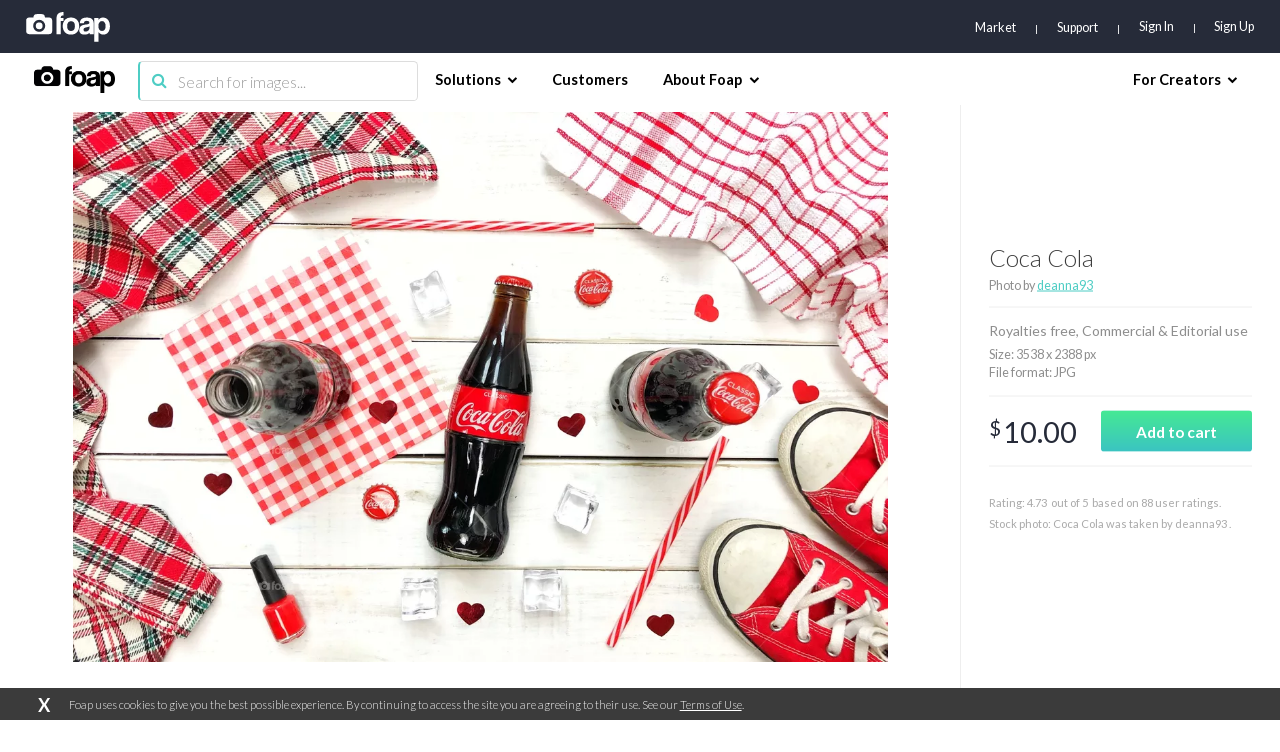

--- FILE ---
content_type: text/html; charset=utf-8
request_url: https://www.google.com/recaptcha/api2/aframe
body_size: 269
content:
<!DOCTYPE HTML><html><head><meta http-equiv="content-type" content="text/html; charset=UTF-8"></head><body><script nonce="284O05FpmX4yvD4RVP4B_Q">/** Anti-fraud and anti-abuse applications only. See google.com/recaptcha */ try{var clients={'sodar':'https://pagead2.googlesyndication.com/pagead/sodar?'};window.addEventListener("message",function(a){try{if(a.source===window.parent){var b=JSON.parse(a.data);var c=clients[b['id']];if(c){var d=document.createElement('img');d.src=c+b['params']+'&rc='+(localStorage.getItem("rc::a")?sessionStorage.getItem("rc::b"):"");window.document.body.appendChild(d);sessionStorage.setItem("rc::e",parseInt(sessionStorage.getItem("rc::e")||0)+1);localStorage.setItem("rc::h",'1768517584331');}}}catch(b){}});window.parent.postMessage("_grecaptcha_ready", "*");}catch(b){}</script></body></html>

--- FILE ---
content_type: application/javascript; charset=UTF-8
request_url: https://www.foap.com/cdn-cgi/challenge-platform/h/b/scripts/jsd/d251aa49a8a3/main.js?
body_size: 7788
content:
window._cf_chl_opt={AKGCx8:'b'};~function(z6,qR,qB,qi,qO,qv,qb,qc,z0,z2){z6=m,function(Y,V,zB,z5,z,g){for(zB={Y:587,V:615,z:516,g:637,y:626,H:523,S:668,J:556,o:550,M:732,s:562},z5=m,z=Y();!![];)try{if(g=parseInt(z5(zB.Y))/1+-parseInt(z5(zB.V))/2+-parseInt(z5(zB.z))/3*(parseInt(z5(zB.g))/4)+parseInt(z5(zB.y))/5*(parseInt(z5(zB.H))/6)+-parseInt(z5(zB.S))/7+parseInt(z5(zB.J))/8*(parseInt(z5(zB.o))/9)+parseInt(z5(zB.M))/10*(parseInt(z5(zB.s))/11),V===g)break;else z.push(z.shift())}catch(y){z.push(z.shift())}}(a,833892),qR=this||self,qB=qR[z6(624)],qi={},qi[z6(657)]='o',qi[z6(619)]='s',qi[z6(673)]='u',qi[z6(502)]='z',qi[z6(540)]='n',qi[z6(513)]='I',qi[z6(557)]='b',qO=qi,qR[z6(579)]=function(Y,V,z,g,zn,zC,zt,zm,y,S,J,o,M,s,D){if(zn={Y:554,V:723,z:589,g:723,y:591,H:663,S:526,J:591,o:658,M:664,s:725,D:545,X:686,f:503,P:511,I:590,Z:599},zC={Y:645,V:545,z:609},zt={Y:639,V:566,z:661,g:561},zm=z6,y={'ejJka':function(X,P){return X<P},'UVeue':function(X,P){return X(P)},'bhvNP':function(X,P){return X+P},'XMArz':function(X,P,I){return X(P,I)}},V===null||void 0===V)return g;for(S=qu(V),Y[zm(zn.Y)][zm(zn.V)]&&(S=S[zm(zn.z)](Y[zm(zn.Y)][zm(zn.g)](V))),S=Y[zm(zn.y)][zm(zn.H)]&&Y[zm(zn.S)]?Y[zm(zn.J)][zm(zn.H)](new Y[(zm(zn.S))](S)):function(X,zY,P){for(zY=zm,X[zY(zC.Y)](),P=0;P<X[zY(zC.V)];X[P]===X[P+1]?X[zY(zC.z)](P+1,1):P+=1);return X}(S),J='nAsAaAb'.split('A'),J=J[zm(zn.o)][zm(zn.M)](J),o=0;y[zm(zn.s)](o,S[zm(zn.D)]);M=S[o],s=qd(Y,V,M),y[zm(zn.X)](J,s)?(D='s'===s&&!Y[zm(zn.f)](V[M]),zm(zn.P)===y[zm(zn.I)](z,M)?H(z+M,s):D||y[zm(zn.Z)](H,z+M,V[M])):H(z+M,s),o++);return g;function H(X,P,za){za=m,Object[za(zt.Y)][za(zt.V)][za(zt.z)](g,P)||(g[P]=[]),g[P][za(zt.g)](X)}},qv=z6(706)[z6(500)](';'),qb=qv[z6(658)][z6(664)](qv),qR[z6(635)]=function(V,z,zW,zV,g,y,H,S,J,o){for(zW={Y:613,V:620,z:545,g:613,y:545,H:678,S:561,J:703},zV=z6,g={},g[zV(zW.Y)]=function(M,s){return M===s},y=g,H=Object[zV(zW.V)](z),S=0;S<H[zV(zW.z)];S++)if(J=H[S],y[zV(zW.g)]('f',J)&&(J='N'),V[J]){for(o=0;o<z[H[S]][zV(zW.y)];-1===V[J][zV(zW.H)](z[H[S]][o])&&(qb(z[H[S]][o])||V[J][zV(zW.S)]('o.'+z[H[S]][o])),o++);}else V[J]=z[H[S]][zV(zW.J)](function(M){return'o.'+M})},qc=null,z0=qU(),z2=function(yp,yM,yo,yJ,yH,zZ,V,z,g,y){return yp={Y:654,V:660,z:627,g:576,y:585,H:633,S:688,J:695,o:694},yM={Y:665,V:665,z:682,g:728,y:646,H:500,S:518,J:528,o:682,M:690,s:583,D:515,X:682,f:501,P:561,I:682,Z:546,l:676,E:690,T:515,K:718,e:705,A:719,j:522,k:504,N:641,h:561,R:547,B:621},yo={Y:506,V:687,z:545,g:505,y:589,H:620,S:659},yJ={Y:572},yH={Y:710,V:654,z:577,g:545,y:641,H:639,S:566,J:661,o:639,M:710,s:636,D:520,X:604,f:683,P:697,I:639,Z:566,l:661,E:572,T:689,K:561,e:572,A:700,j:582,k:622,N:561,h:572,R:662,B:682,i:501,O:662,L:614,d:558,v:682,b:710,Q:651,c:709,x:661,F:561,C:679,n:572,G:653,W:721,U:593,a0:689,a1:584,a2:561,a3:592,a4:623,a5:548,a6:561,a7:614,a8:689,a9:565,aa:639,am:566,aY:561,aV:690,aq:581,az:561,ag:705,ay:561,aH:515,aS:719},zZ=z6,V={'ppDfE':function(H){return H()},'klnHe':function(H,S){return H===S},'Cvspq':function(H,S){return H(S)},'OvAGV':function(H,S){return S*H},'faFnR':function(H,S){return H!==S},'oPgka':zZ(yp.Y),'bmcjn':zZ(yp.V),'bPNNV':function(H,S){return H-S},'uxCfK':function(H,S){return H>S},'mxiES':function(H,S){return H<<S},'RtLWI':function(H,S){return H<S},'glRJh':function(H,S){return H|S},'bsiRO':function(H,S){return H<S},'IATCA':function(H,S){return S&H},'BSAbU':function(H,S){return S==H},'XTrtA':zZ(yp.z),'YIMAC':function(H,S){return H(S)},'AQihv':function(H,S){return H>S},'IXkeT':function(H,S){return S|H},'YXCYm':function(H,S){return H==S},'GAyqo':function(H,S){return H<<S},'xdIBJ':function(H,S){return H>S},'xMwvM':function(H,S){return S|H},'mLNQz':function(H,S){return H<<S},'eAqCa':function(H,S){return S==H},'VzyCc':function(H,S){return H&S},'yqWDp':function(H,S){return H==S},'wwZHx':function(H,S){return H-S},'kusDM':function(H,S){return H(S)},'ncVrc':function(H,S){return H!==S},'tPdlp':zZ(yp.g),'sGbPY':function(H,S){return S==H},'YZoFa':zZ(yp.y),'MypIU':zZ(yp.H),'RfLVJ':function(H,S){return S!=H},'GHPRz':zZ(yp.S),'cRkoN':function(H,S){return H(S)},'zxooH':function(H,S){return S*H},'rdbgr':function(H,S){return H(S)},'BJVvn':function(H,S){return H!=S},'WsrEU':function(H,S){return S!=H},'mamei':function(H,S){return H(S)},'ejuDj':function(H,S){return H==S},'LbliD':function(H,S){return H+S},'UQtVN':function(H,S){return H==S}},z=String[zZ(yp.J)],g={'h':function(H,yq){return yq={Y:675,V:641},H==null?'':g.g(H,6,function(S,zl){return zl=m,zl(yq.Y)[zl(yq.V)](S)})},'g':function(H,S,J,zE,o,i,M,s,D,X,P,I,Z,E,T,K,A,j,N,yy,O,R){if(zE=zZ,o={'NBkYP':function(B){return B()}},V[zE(yH.Y)](zE(yH.V),V[zE(yH.z)]))return i={},i.r={},i.e=V,i;else{if(H==null)return'';for(s={},D={},X='',P=2,I=3,Z=2,E=[],T=0,K=0,A=0;A<H[zE(yH.g)];A+=1)if(j=H[zE(yH.y)](A),Object[zE(yH.H)][zE(yH.S)][zE(yH.J)](s,j)||(s[j]=I++,D[j]=!0),N=X+j,Object[zE(yH.o)][zE(yH.S)][zE(yH.J)](s,N))X=N;else if(V[zE(yH.M)](V[zE(yH.s)],V[zE(yH.s)])){if(yy={Y:701},O=V[zE(yH.D)](J),V[zE(yH.X)](O,null))return;D=(o&&V[zE(yH.f)](P,I),X(function(zT){zT=zE,o[zT(yy.Y)](O)},V[zE(yH.P)](O,1e3)))}else{if(Object[zE(yH.I)][zE(yH.Z)][zE(yH.l)](D,X)){if(256>X[zE(yH.E)](0)){for(M=0;M<Z;T<<=1,K==V[zE(yH.T)](S,1)?(K=0,E[zE(yH.K)](J(T)),T=0):K++,M++);for(R=X[zE(yH.e)](0),M=0;V[zE(yH.A)](8,M);T=V[zE(yH.j)](T,1)|R&1,S-1==K?(K=0,E[zE(yH.K)](J(T)),T=0):K++,R>>=1,M++);}else{for(R=1,M=0;V[zE(yH.k)](M,Z);T=R|T<<1,S-1==K?(K=0,E[zE(yH.N)](J(T)),T=0):K++,R=0,M++);for(R=X[zE(yH.h)](0),M=0;16>M;T=V[zE(yH.R)](T<<1,R&1.52),S-1==K?(K=0,E[zE(yH.K)](V[zE(yH.f)](J,T)),T=0):K++,R>>=1,M++);}P--,P==0&&(P=Math[zE(yH.B)](2,Z),Z++),delete D[X]}else for(R=s[X],M=0;V[zE(yH.i)](M,Z);T=V[zE(yH.O)](T<<1.91,V[zE(yH.L)](R,1)),V[zE(yH.d)](K,S-1)?(K=0,E[zE(yH.N)](J(T)),T=0):K++,R>>=1,M++);X=(P--,0==P&&(P=Math[zE(yH.v)](2,Z),Z++),s[N]=I++,String(j))}if(V[zE(yH.b)]('',X)){if(zE(yH.Q)!==V[zE(yH.c)]){if(Object[zE(yH.I)][zE(yH.Z)][zE(yH.x)](D,X)){if(256>X[zE(yH.e)](0)){for(M=0;M<Z;T<<=1,S-1==K?(K=0,E[zE(yH.F)](V[zE(yH.C)](J,T)),T=0):K++,M++);for(R=X[zE(yH.n)](0),M=0;V[zE(yH.G)](8,M);T=V[zE(yH.W)](T<<1.18,V[zE(yH.L)](R,1)),V[zE(yH.U)](K,V[zE(yH.a0)](S,1))?(K=0,E[zE(yH.N)](J(T)),T=0):K++,R>>=1,M++);}else{for(R=1,M=0;M<Z;T=V[zE(yH.a1)](T,1)|R,V[zE(yH.d)](K,S-1)?(K=0,E[zE(yH.a2)](J(T)),T=0):K++,R=0,M++);for(R=X[zE(yH.E)](0),M=0;V[zE(yH.a3)](16,M);T=V[zE(yH.a4)](V[zE(yH.a5)](T,1),1.9&R),K==S-1?(K=0,E[zE(yH.a6)](J(T)),T=0):K++,R>>=1,M++);}P--,V[zE(yH.U)](0,P)&&(P=Math[zE(yH.v)](2,Z),Z++),delete D[X]}else for(R=s[X],M=0;M<Z;T=T<<1.45|V[zE(yH.a7)](R,1),K==V[zE(yH.a8)](S,1)?(K=0,E[zE(yH.N)](J(T)),T=0):K++,R>>=1,M++);P--,V[zE(yH.a9)](0,P)&&Z++}else o[zE(yH.aa)][zE(yH.am)][zE(yH.J)](M,s)||(D[X]=[]),E[P][zE(yH.aY)](I)}for(R=2,M=0;M<Z;T=T<<1|V[zE(yH.aV)](R,1),V[zE(yH.aq)](K,S-1)?(K=0,E[zE(yH.az)](J(T)),T=0):K++,R>>=1,M++);for(;;)if(T<<=1,K==V[zE(yH.ag)](S,1)){E[zE(yH.ay)](V[zE(yH.aH)](J,T));break}else K++;return E[zE(yH.aS)]('')}},'j':function(H,yS,ze,S,o){if(yS={Y:707},ze=zZ,S={'ZnLyk':function(J,o,zK){return zK=m,V[zK(yS.Y)](J,o)}},V[ze(yo.Y)]===V[ze(yo.Y)])return H==null?'':V[ze(yo.V)]('',H)?null:g.i(H[ze(yo.z)],32768,function(J,zA){return zA=ze,H[zA(yJ.Y)](J)});else{for(o=[];S[ze(yo.g)](null,S);o=o[ze(yo.y)](J[ze(yo.H)](o)),M=s[ze(yo.S)](D));return o}},'i':function(H,S,J,zr,o,M,s,D,X,P,I,Z,E,T,K,A,B,j,N,R){if(zr=zZ,V[zr(yM.Y)]===V[zr(yM.V)]){for(o=[],M=4,s=4,D=3,X=[],Z=J(0),E=S,T=1,P=0;3>P;o[P]=P,P+=1);for(K=0,A=Math[zr(yM.z)](2,2),I=1;V[zr(yM.g)](I,A);)for(j=V[zr(yM.y)][zr(yM.H)]('|'),N=0;!![];){switch(j[N++]){case'0':I<<=1;continue;case'1':E==0&&(E=S,Z=V[zr(yM.S)](J,T++));continue;case'2':E>>=1;continue;case'3':R=E&Z;continue;case'4':K|=V[zr(yM.J)](0<R?1:0,I);continue}break}switch(K){case 0:for(K=0,A=Math[zr(yM.o)](2,8),I=1;V[zr(yM.g)](I,A);R=V[zr(yM.M)](Z,E),E>>=1,0==E&&(E=S,Z=V[zr(yM.s)](J,T++)),K|=V[zr(yM.J)](0<R?1:0,I),I<<=1);B=V[zr(yM.D)](z,K);break;case 1:for(K=0,A=Math[zr(yM.X)](2,16),I=1;I!=A;R=Z&E,E>>=1,0==E&&(E=S,Z=J(T++)),K|=V[zr(yM.J)](V[zr(yM.f)](0,R)?1:0,I),I<<=1);B=z(K);break;case 2:return''}for(P=o[3]=B,X[zr(yM.P)](B);;){if(T>H)return'';for(K=0,A=Math[zr(yM.I)](2,D),I=1;V[zr(yM.Z)](I,A);R=E&Z,E>>=1,E==0&&(E=S,Z=J(T++)),K|=V[zr(yM.J)](0<R?1:0,I),I<<=1);switch(B=K){case 0:for(K=0,A=Math[zr(yM.I)](2,8),I=1;V[zr(yM.l)](I,A);R=V[zr(yM.E)](Z,E),E>>=1,E==0&&(E=S,Z=V[zr(yM.T)](J,T++)),K|=(0<R?1:0)*I,I<<=1);o[s++]=V[zr(yM.K)](z,K),B=V[zr(yM.e)](s,1),M--;break;case 1:for(K=0,A=Math[zr(yM.I)](2,16),I=1;I!=A;R=E&Z,E>>=1,E==0&&(E=S,Z=J(T++)),K|=(0<R?1:0)*I,I<<=1);o[s++]=z(K),B=s-1,M--;break;case 2:return X[zr(yM.A)]('')}if(V[zr(yM.j)](0,M)&&(M=Math[zr(yM.z)](2,D),D++),o[B])B=o[B];else if(B===s)B=V[zr(yM.k)](P,P[zr(yM.N)](0));else return null;X[zr(yM.h)](B),o[s++]=P+B[zr(yM.N)](0),M--,P=B,V[zr(yM.R)](0,M)&&(M=Math[zr(yM.X)](2,D),D++)}}else z(V[zr(yM.B)],S.e)}},y={},y[zZ(yp.o)]=g.h,y}(),z3();function qC(gy,gg,zS,Y,V){if(gy={Y:696,V:684},gg={Y:618},zS=z6,Y={'ZyrLQ':function(z){return z()},'jLQcI':function(z){return z()},'Ncsxj':function(z,g){return z(g)}},V=Y[zS(gy.Y)](qF),V===null)return;qc=(qc&&Y[zS(gy.V)](clearTimeout,qc),setTimeout(function(zJ){zJ=zS,Y[zJ(gg.Y)](qx)},V*1e3))}function z3(yE,yl,yI,yP,zj,Y,V,z,g,y){if(yE={Y:714,V:680,z:535,g:672,y:543,H:564,S:699,J:699,o:698,M:575,s:575},yl={Y:715,V:672,z:543,g:575,y:564},yI={Y:638},yP={Y:677,V:714,z:588},zj=z6,Y={'Cehcu':zj(yE.Y),'nlrqK':function(H,S,J){return H(S,J)},'ZDfQG':function(H,S){return H(S)},'skqVj':function(H,S){return S!==H},'kmLqI':function(H){return H()},'WmrSW':zj(yE.V)},V=qR[zj(yE.z)],!V)return;if(!qw())return;(z=![],g=function(zk){if(zk=zj,!z){if(z=!![],!qw())return;Y[zk(yI.Y)](qx,function(H,zN){zN=zk,Y[zN(yP.Y)]===zN(yP.V)?Y[zN(yP.z)](z4,V,H):z(g)})}},qB[zj(yE.g)]!==zj(yE.y))?Y[zj(yE.H)](g):qR[zj(yE.S)]?qB[zj(yE.J)](Y[zj(yE.o)],g):(y=qB[zj(yE.M)]||function(){},qB[zj(yE.s)]=function(zh){zh=zj,y(),Y[zh(yl.Y)](qB[zh(yl.V)],zh(yl.z))&&(qB[zh(yl.g)]=y,Y[zh(yl.y)](g))})}function qW(Y,V,gT,gE,gl,gZ,zs,z,g,y,H){gT={Y:652,V:729,z:570,g:656,y:733,H:524,S:535,J:649,o:616,M:631,s:580,D:640,X:607,f:608,P:722,I:595,Z:617,l:655,E:563,T:717,K:702,e:704,A:519,j:568,k:568,N:617,h:537,R:694,B:508},gE={Y:539},gl={Y:521,V:674,z:521,g:711,y:596,H:605,S:644,J:529,o:521},gZ={Y:655},zs=z6,z={'kjXGC':function(S,J){return S<J},'uTyeu':zs(gT.Y),'ErAKS':function(S,J){return J===S},'IqRwe':zs(gT.V),'amzTr':function(S,J){return S(J)},'CNSvT':zs(gT.z),'uyhTE':zs(gT.g),'phQia':function(S,J){return S+J},'CTXAR':zs(gT.y),'diTUf':zs(gT.H),'XoPZq':function(S){return S()}},g=qR[zs(gT.S)],console[zs(gT.J)](qR[zs(gT.o)]),y=new qR[(zs(gT.M))](),y[zs(gT.s)](z[zs(gT.D)],z[zs(gT.X)](z[zs(gT.f)]+qR[zs(gT.o)][zs(gT.P)]+z[zs(gT.I)],g.r)),g[zs(gT.Z)]&&(y[zs(gT.l)]=5e3,y[zs(gT.E)]=function(zD){zD=zs,V(zD(gZ.Y))}),y[zs(gT.T)]=function(zX){if(zX=zs,y[zX(gl.Y)]>=200&&z[zX(gl.V)](y[zX(gl.z)],300))V(z[zX(gl.g)]);else if(z[zX(gl.y)](z[zX(gl.H)],z[zX(gl.H)]))z[zX(gl.S)](V,zX(gl.J)+y[zX(gl.o)]);else return![]},y[zs(gT.K)]=function(zf){zf=zs,V(z[zf(gE.Y)])},H={'t':z[zs(gT.e)](qG),'lhr':qB[zs(gT.A)]&&qB[zs(gT.A)][zs(gT.j)]?qB[zs(gT.A)][zs(gT.k)]:'','api':g[zs(gT.N)]?!![]:![],'c':qt(),'payload':Y},y[zs(gT.h)](z2[zs(gT.R)](JSON[zs(gT.B)](H)))}function a(ye){return ye='onreadystatechange,uYaDy,oPgka,Xtffk,pRIb1,open,yqWDp,mxiES,rdbgr,GAyqo,error on cf_chl_props,GOIun,190693tEwomv,nlrqK,concat,bhvNP,Array,xdIBJ,YXCYm,LHlts,diTUf,ErAKS,removeChild,appendChild,XMArz,randomUUID,dDktd,chctx,PDxiv,klnHe,IqRwe,body,phQia,CTXAR,splice,jsd,postMessage,ImBOY,CitRu,IATCA,2398076thtltP,_cf_chl_opt,api,ZyrLQ,string,keys,YZoFa,RtLWI,xMwvM,document,IUGad,5AtzQtq,MeZeN,cloudflare-invisible,errorInfoObject,OXPHQ,XMLHttpRequest,YiYtB,sjzIN,catch,rxvNi8,bmcjn,787088qwesIa,ZDfQG,prototype,uyhTE,charAt,sid,parent,amzTr,sort,GHPRz,SSTpq3,contentDocument,log,aUjz8,IypZq,success,AQihv,wwFlA,timeout,POST,object,includes,getPrototypeOf,vhpUw,call,glRJh,from,bind,MypIU,/b/ov1/0.30900385933896657:1768515251:9CSOM2VbLFcFWKQX7OvlmhHcnE_e0CTarTcTiqTAAzw/,ucFXR,1613745oDjFqy,iframe,GaiQG,source,readyState,undefined,kjXGC,NFM2H$YEbjm0i3Ipyh6kzDgvc-tXSVOr+lLTWUQ1Gxo7qwufKadR9JAPZ4CB5sen8,WsrEU,Cehcu,indexOf,YIMAC,DOMContentLoaded,CldOJ,pow,Cvspq,Ncsxj,/invisible/jsd,UVeue,sGbPY,3|2|1|4|0,bPNNV,VzyCc,AdeF3,style,JBxy9,xbRxTCouRTU,fromCharCode,jLQcI,OvAGV,WmrSW,addEventListener,uxCfK,NBkYP,onerror,map,XoPZq,wwZHx,_cf_chl_opt;JJgc4;PJAn2;kJOnV9;IWJi4;OHeaY1;DqMg0;FKmRv9;LpvFx1;cAdz2;PqBHf2;nFZCC5;ddwW5;pRIb1;rxvNi8;RrrrA2;erHi9,ncVrc,display: none,XTrtA,faFnR,uTyeu,3|0|4|2|1,clientInformation,EoDYX,skqVj,qTNJa,onload,mamei,join,pCAmB,IXkeT,AKGCx8,getOwnPropertyNames,now,ejJka,isArray,yONJZ,RfLVJ,vlCoG,TYlZ6,contentWindow,2188740SJvKqc,/cdn-cgi/challenge-platform/h/,split,bsiRO,symbol,isNaN,LbliD,ZnLyk,tPdlp,siGvo,stringify,navigator,ZGIwy,d.cookie,gzqbf,bigint,function,kusDM,9iCNCWR,DJwXz,cRkoN,location,ppDfE,status,ejuDj,5046474joghil,/jsd/oneshot/d251aa49a8a3/0.30900385933896657:1768515251:9CSOM2VbLFcFWKQX7OvlmhHcnE_e0CTarTcTiqTAAzw/,Function,Set,event,zxooH,http-code:,createElement,wyWqx,aXwkb,DKVTA,Gdams,__CF$cv$params,CnwA5,send,PNQBX,CNSvT,number,random,pkLOA2,loading,floor,length,BJVvn,UQtVN,mLNQz,LRmiB4,2609019wvcLPF,aizfF,AWdcJ,IdhCf,Object,tabIndex,8cRVEiv,boolean,BSAbU,wySgI,PpzXe,push,77KPxhza,ontimeout,kmLqI,eAqCa,hasOwnProperty,QcJei,href,[native code],xhr-error,error,charCodeAt,detail,toString'.split(','),a=function(){return ye},a()}function qt(gY,zH,Y){return gY={Y:510,V:559},zH=z6,Y={'ZGIwy':function(V,z){return V!==z},'wySgI':function(V){return V()}},Y[zH(gY.Y)](Y[zH(gY.V)](qF),null)}function qF(g9,zy,V,z,g,y,H,S){for(g9={Y:601,V:688,z:500,g:535,y:540},zy=z6,V={},V[zy(g9.Y)]=zy(g9.V),z=V,g=z[zy(g9.Y)][zy(g9.z)]('|'),y=0;!![];){switch(g[y++]){case'0':return H;case'1':H=S.i;continue;case'2':if(!S)return null;continue;case'3':S=qR[zy(g9.g)];continue;case'4':if(typeof H!==zy(g9.y)||H<30)return null;continue}break}}function qL(V,z,zO,z7,g,y){return zO={Y:716,V:525,z:639,g:574,y:661,H:678,S:569},z7=z6,g={},g[z7(zO.Y)]=function(H,S){return H<S},y=g,z instanceof V[z7(zO.V)]&&y[z7(zO.Y)](0,V[z7(zO.V)][z7(zO.z)][z7(zO.g)][z7(zO.y)](z)[z7(zO.H)](z7(zO.S)))}function m(Y,V,q,z){return Y=Y-500,q=a(),z=q[Y],z}function qU(gK,zP){return gK={Y:600,V:600},zP=z6,crypto&&crypto[zP(gK.Y)]?crypto[zP(gK.V)]():''}function qG(gJ,zM,Y,V){return gJ={Y:535,V:544,z:532},zM=z6,Y={'aXwkb':function(z,g){return z(g)}},V=qR[zM(gJ.Y)],Math[zM(gJ.V)](+Y[zM(gJ.z)](atob,V.t))}function z4(g,y,yK,zR,H,S,J,o){if(yK={Y:567,V:681,z:670,g:534,y:628,H:617,S:567,J:652,o:681,M:671,s:534,D:642,X:527,f:652,P:643,I:611,Z:671,l:534,E:571,T:573},zR=z6,H={},H[zR(yK.Y)]=function(M,s){return M===s},H[zR(yK.V)]=zR(yK.z),H[zR(yK.g)]=zR(yK.y),S=H,!g[zR(yK.H)])return;S[zR(yK.S)](y,zR(yK.J))?S[zR(yK.o)]!==S[zR(yK.o)]?J():(J={},J[zR(yK.M)]=S[zR(yK.s)],J[zR(yK.D)]=g.r,J[zR(yK.X)]=zR(yK.f),qR[zR(yK.P)][zR(yK.I)](J,'*')):(o={},o[zR(yK.Z)]=S[zR(yK.l)],o[zR(yK.D)]=g.r,o[zR(yK.X)]=zR(yK.E),o[zR(yK.T)]=y,qR[zR(yK.P)][zR(yK.I)](o,'*'))}function qx(Y,g8,g7,zz,V,z){g8={Y:514,V:630,z:667,g:585},g7={Y:512,V:625},zz=z6,V={'gzqbf':zz(g8.Y),'IUGad':function(g,y){return g(y)},'OXPHQ':function(g){return g()},'ucFXR':function(g,y,H){return g(y,H)}},z=V[zz(g8.V)](qQ),V[zz(g8.z)](qW,z.r,function(g,zg){zg=zz,typeof Y===V[zg(g7.Y)]&&V[zg(g7.V)](Y,g),qC()}),z.e&&z1(zz(g8.g),z.e)}function qQ(g3,zq,z,g,y,H,S,J){z=(g3={Y:708,V:713,z:538,g:530,y:669,H:692,S:727,J:555,o:606,M:598,s:731,D:507,X:517,f:560,P:509,I:648,Z:606,l:597,E:533,T:586,K:538,e:553,A:529,j:521},zq=z6,{'IdhCf':function(o,M){return o(M)},'yONJZ':zq(g3.Y),'siGvo':function(o,M,s,D,X){return o(M,s,D,X)},'DJwXz':function(o,M,s,D,X){return o(M,s,D,X)},'PpzXe':zq(g3.V),'DKVTA':function(o,M){return M===o},'GOIun':zq(g3.z)});try{return g=qB[zq(g3.g)](zq(g3.y)),g[zq(g3.H)]=z[zq(g3.S)],g[zq(g3.J)]='-1',qB[zq(g3.o)][zq(g3.M)](g),y=g[zq(g3.s)],H={},H=z[zq(g3.D)](pRIb1,y,y,'',H),H=z[zq(g3.X)](pRIb1,y,y[z[zq(g3.f)]]||y[zq(g3.P)],'n.',H),H=pRIb1(y,g[zq(g3.I)],'d.',H),qB[zq(g3.Z)][zq(g3.l)](g),S={},S.r=H,S.e=null,S}catch(o){if(z[zq(g3.E)](z[zq(g3.T)],zq(g3.K)))return J={},J.r={},J.e=o,J;else z[zq(g3.e)](z,zq(g3.A)+g[zq(g3.j)])}}function qu(Y,zb,z9,V){for(zb={Y:589,V:620,z:659},z9=z6,V=[];Y!==null;V=V[z9(zb.Y)](Object[z9(zb.V)](Y)),Y=Object[z9(zb.z)](Y));return V}function qn(Y,gH,zo){return gH={Y:541},zo=z6,Math[zo(gH.Y)]()<Y}function z1(y,H,gr,zI,S,J,o,M,s,D,X,f,P,I){if(gr={Y:578,V:720,z:733,g:632,y:656,H:691,S:730,J:535,o:720,M:616,s:722,D:666,X:685,f:631,P:580,I:655,Z:563,l:536,E:647,T:616,K:647,e:549,A:616,j:549,k:542,N:616,h:650,R:693,B:629,i:602,O:671,L:610,d:537,v:694},zI=z6,S={},S[zI(gr.Y)]=function(Z,l){return Z+l},S[zI(gr.V)]=zI(gr.z),S[zI(gr.g)]=zI(gr.y),J=S,!qn(0))return![];M=(o={},o[zI(gr.H)]=y,o[zI(gr.S)]=H,o);try{s=qR[zI(gr.J)],D=J[zI(gr.Y)](J[zI(gr.o)]+qR[zI(gr.M)][zI(gr.s)],zI(gr.D))+s.r+zI(gr.X),X=new qR[(zI(gr.f))](),X[zI(gr.P)](J[zI(gr.g)],D),X[zI(gr.I)]=2500,X[zI(gr.Z)]=function(){},f={},f[zI(gr.l)]=qR[zI(gr.M)][zI(gr.l)],f[zI(gr.E)]=qR[zI(gr.T)][zI(gr.K)],f[zI(gr.e)]=qR[zI(gr.A)][zI(gr.j)],f[zI(gr.k)]=qR[zI(gr.N)][zI(gr.h)],f[zI(gr.R)]=z0,P=f,I={},I[zI(gr.B)]=M,I[zI(gr.i)]=P,I[zI(gr.O)]=zI(gr.L),X[zI(gr.d)](z2[zI(gr.v)](I))}catch(Z){}}function qw(gs,zp,Y,V,z,g,y,H){for(gs={Y:712,V:500,z:551,g:612,y:544,H:531,S:724},zp=z6,Y={'aizfF':function(S){return S()},'ImBOY':function(S,J){return S>J},'wyWqx':function(S,J){return S/J}},V=zp(gs.Y)[zp(gs.V)]('|'),z=0;!![];){switch(V[z++]){case'0':g=Y[zp(gs.z)](qG);continue;case'1':return!![];case'2':if(Y[zp(gs.g)](H-g,y))return![];continue;case'3':y=3600;continue;case'4':H=Math[zp(gs.y)](Y[zp(gs.H)](Date[zp(gs.S)](),1e3));continue}break}}function qd(V,z,g,zv,z8,y,H,S,J){H=(zv={Y:552,V:603,z:594,g:514,y:552,H:657,S:603,J:634,o:634,M:591,s:726,D:591,X:552,f:514},z8=z6,y={},y[z8(zv.Y)]=function(o,M){return M===o},y[z8(zv.V)]=function(o,M){return o==M},y[z8(zv.z)]=z8(zv.g),y);try{S=z[g]}catch(o){return'i'}if(S==null)return H[z8(zv.y)](void 0,S)?'u':'x';if(z8(zv.H)==typeof S)try{if(H[z8(zv.S)](H[z8(zv.z)],typeof S[z8(zv.J)]))return S[z8(zv.o)](function(){}),'p'}catch(M){}return V[z8(zv.M)][z8(zv.s)](S)?'a':S===V[z8(zv.D)]?'D':H[z8(zv.X)](!0,S)?'T':H[z8(zv.y)](!1,S)?'F':(J=typeof S,z8(zv.f)==J?qL(V,S)?'N':'f':qO[J]||'?')}}()